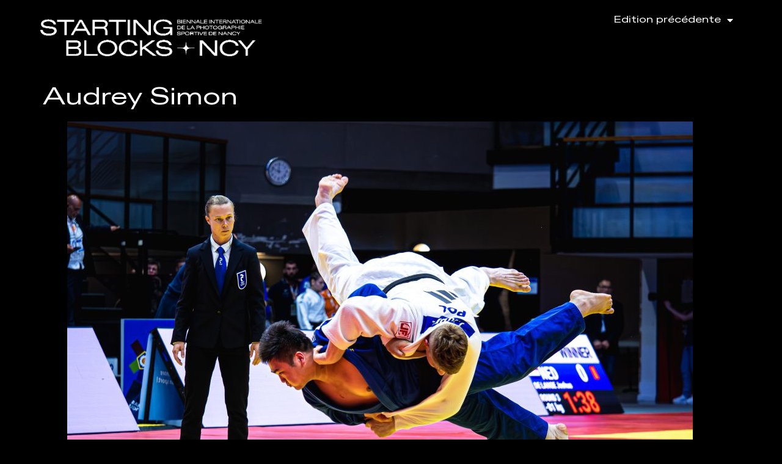

--- FILE ---
content_type: text/html; charset=UTF-8
request_url: https://startingblocks-ncy.org/2023/12/18/audrey-simon.html
body_size: 16645
content:
<!doctype html>
<html lang="fr-FR">
<head>
	<meta charset="UTF-8">
		<meta name="viewport" content="width=device-width, initial-scale=1">
	<link rel="profile" href="https://gmpg.org/xfn/11">
	<meta name='robots' content='index, follow, max-image-preview:large, max-snippet:-1, max-video-preview:-1' />
	<style>img:is([sizes="auto" i], [sizes^="auto," i]) { contain-intrinsic-size: 3000px 1500px }</style>
	
	<!-- This site is optimized with the Yoast SEO plugin v26.0 - https://yoast.com/wordpress/plugins/seo/ -->
	<title>Audrey Simon - Starting Blocks Ncy</title>
	<link rel="canonical" href="https://startingblocks-ncy.org/2023/12/18/audrey-simon.html" />
	<meta property="og:locale" content="fr_FR" />
	<meta property="og:type" content="article" />
	<meta property="og:title" content="Audrey Simon - Starting Blocks Ncy" />
	<meta property="og:description" content="https://www.instagram.com/audreysimonphotographie/" />
	<meta property="og:url" content="https://startingblocks-ncy.org/2023/12/18/audrey-simon.html" />
	<meta property="og:site_name" content="Starting Blocks Ncy" />
	<meta property="article:publisher" content="https://www.facebook.com/startingblocksncy" />
	<meta property="article:published_time" content="2023-12-18T22:09:49+00:00" />
	<meta property="article:modified_time" content="2025-06-25T14:04:18+00:00" />
	<meta property="og:image" content="https://startingblocks-ncy.org/wp-content/uploads/2023/12/Simon_Audrey_La-competition-donne-des-ailes_HD-scaled.jpg" />
	<meta property="og:image:width" content="2560" />
	<meta property="og:image:height" content="1707" />
	<meta property="og:image:type" content="image/jpeg" />
	<meta name="author" content="stan_ncy" />
	<meta name="twitter:card" content="summary_large_image" />
	<meta name="twitter:label1" content="Écrit par" />
	<meta name="twitter:data1" content="stan_ncy" />
	<meta name="twitter:label2" content="Durée de lecture estimée" />
	<meta name="twitter:data2" content="1 minute" />
	<script type="application/ld+json" class="yoast-schema-graph">{"@context":"https://schema.org","@graph":[{"@type":"Article","@id":"https://startingblocks-ncy.org/2023/12/18/audrey-simon.html#article","isPartOf":{"@id":"https://startingblocks-ncy.org/2023/12/18/audrey-simon.html"},"author":{"name":"stan_ncy","@id":"https://startingblocks-ncy.org/#/schema/person/64c1d2084e7267ebcc8c34c908d74c5d"},"headline":"Audrey Simon","datePublished":"2023-12-18T22:09:49+00:00","dateModified":"2025-06-25T14:04:18+00:00","mainEntityOfPage":{"@id":"https://startingblocks-ncy.org/2023/12/18/audrey-simon.html"},"wordCount":10,"publisher":{"@id":"https://startingblocks-ncy.org/#organization"},"image":{"@id":"https://startingblocks-ncy.org/2023/12/18/audrey-simon.html#primaryimage"},"thumbnailUrl":"https://startingblocks-ncy.org/wp-content/uploads/2023/12/Simon_Audrey_La-competition-donne-des-ailes_HD-scaled.jpg","articleSection":["2024","amateur"],"inLanguage":"fr-FR"},{"@type":"WebPage","@id":"https://startingblocks-ncy.org/2023/12/18/audrey-simon.html","url":"https://startingblocks-ncy.org/2023/12/18/audrey-simon.html","name":"Audrey Simon - Starting Blocks Ncy","isPartOf":{"@id":"https://startingblocks-ncy.org/#website"},"primaryImageOfPage":{"@id":"https://startingblocks-ncy.org/2023/12/18/audrey-simon.html#primaryimage"},"image":{"@id":"https://startingblocks-ncy.org/2023/12/18/audrey-simon.html#primaryimage"},"thumbnailUrl":"https://startingblocks-ncy.org/wp-content/uploads/2023/12/Simon_Audrey_La-competition-donne-des-ailes_HD-scaled.jpg","datePublished":"2023-12-18T22:09:49+00:00","dateModified":"2025-06-25T14:04:18+00:00","breadcrumb":{"@id":"https://startingblocks-ncy.org/2023/12/18/audrey-simon.html#breadcrumb"},"inLanguage":"fr-FR","potentialAction":[{"@type":"ReadAction","target":["https://startingblocks-ncy.org/2023/12/18/audrey-simon.html"]}]},{"@type":"ImageObject","inLanguage":"fr-FR","@id":"https://startingblocks-ncy.org/2023/12/18/audrey-simon.html#primaryimage","url":"https://startingblocks-ncy.org/wp-content/uploads/2023/12/Simon_Audrey_La-competition-donne-des-ailes_HD-scaled.jpg","contentUrl":"https://startingblocks-ncy.org/wp-content/uploads/2023/12/Simon_Audrey_La-competition-donne-des-ailes_HD-scaled.jpg","width":2560,"height":1707,"caption":"OLYMPUS DIGITAL CAMERA"},{"@type":"BreadcrumbList","@id":"https://startingblocks-ncy.org/2023/12/18/audrey-simon.html#breadcrumb","itemListElement":[{"@type":"ListItem","position":1,"name":"Accueil","item":"https://startingblocks-ncy.org/"},{"@type":"ListItem","position":2,"name":"Audrey Simon"}]},{"@type":"WebSite","@id":"https://startingblocks-ncy.org/#website","url":"https://startingblocks-ncy.org/","name":"Starting Blocks Ncy","description":"Biennale de photographique à Nancy","publisher":{"@id":"https://startingblocks-ncy.org/#organization"},"alternateName":"Starting blocks Nancy","potentialAction":[{"@type":"SearchAction","target":{"@type":"EntryPoint","urlTemplate":"https://startingblocks-ncy.org/?s={search_term_string}"},"query-input":{"@type":"PropertyValueSpecification","valueRequired":true,"valueName":"search_term_string"}}],"inLanguage":"fr-FR"},{"@type":"Organization","@id":"https://startingblocks-ncy.org/#organization","name":"Starting Blocks NCY","url":"https://startingblocks-ncy.org/","logo":{"@type":"ImageObject","inLanguage":"fr-FR","@id":"https://startingblocks-ncy.org/#/schema/logo/image/","url":"https://startingblocks-ncy.org/wp-content/uploads/2023/07/favicon.jpg","contentUrl":"https://startingblocks-ncy.org/wp-content/uploads/2023/07/favicon.jpg","width":1080,"height":1080,"caption":"Starting Blocks NCY"},"image":{"@id":"https://startingblocks-ncy.org/#/schema/logo/image/"},"sameAs":["https://www.facebook.com/startingblocksncy"]},{"@type":"Person","@id":"https://startingblocks-ncy.org/#/schema/person/64c1d2084e7267ebcc8c34c908d74c5d","name":"stan_ncy","sameAs":["https://startingblocks-ncy.org"]}]}</script>
	<!-- / Yoast SEO plugin. -->



<link rel="alternate" type="application/rss+xml" title="Starting Blocks Ncy &raquo; Flux" href="https://startingblocks-ncy.org/feed" />
<link rel="alternate" type="application/rss+xml" title="Starting Blocks Ncy &raquo; Flux des commentaires" href="https://startingblocks-ncy.org/comments/feed" />
<link rel='stylesheet' id='wp-block-library-css' href='https://startingblocks-ncy.org/wp-includes/css/dist/block-library/style.min.css?ver=6.8.3' media='all' />
<style id='outermost-social-sharing-style-inline-css'>
.wp-block-outermost-social-sharing{align-items:flex-start;background:none;box-sizing:border-box;margin-left:0;padding-left:0;padding-right:0;text-indent:0}.wp-block-outermost-social-sharing .outermost-social-sharing-link a,.wp-block-outermost-social-sharing .outermost-social-sharing-link a:hover{border-bottom:0;box-shadow:none;text-decoration:none}.wp-block-outermost-social-sharing .outermost-social-sharing-link a{padding:.25em}.wp-block-outermost-social-sharing .outermost-social-sharing-link svg{height:1em;width:1em}.wp-block-outermost-social-sharing .outermost-social-sharing-link span:not(.screen-reader-text){font-size:.65em;margin-left:.5em;margin-right:.5em}.wp-block-outermost-social-sharing.has-small-icon-size{font-size:16px}.wp-block-outermost-social-sharing,.wp-block-outermost-social-sharing.has-normal-icon-size{font-size:24px}.wp-block-outermost-social-sharing.has-large-icon-size{font-size:36px}.wp-block-outermost-social-sharing.has-huge-icon-size{font-size:48px}.wp-block-outermost-social-sharing.aligncenter{display:flex;justify-content:center}.wp-block-outermost-social-sharing.alignright{justify-content:flex-end}.wp-block-outermost-social-sharing-link{border-radius:9999px;display:block;height:auto;transition:transform .1s ease}.wp-block-outermost-social-sharing-link a{align-items:center;display:flex;line-height:0;transition:transform .1s ease}.wp-block-outermost-social-sharing-link:hover{transform:scale(1.1)}.wp-block-outermost-social-sharing .wp-block-outermost-social-sharing-link .wp-block-outermost-social-sharing-link-anchor,.wp-block-outermost-social-sharing .wp-block-outermost-social-sharing-link .wp-block-outermost-social-sharing-link-anchor svg,.wp-block-outermost-social-sharing .wp-block-outermost-social-sharing-link .wp-block-outermost-social-sharing-link-anchor:active,.wp-block-outermost-social-sharing .wp-block-outermost-social-sharing-link .wp-block-outermost-social-sharing-link-anchor:hover,.wp-block-outermost-social-sharing .wp-block-outermost-social-sharing-link .wp-block-outermost-social-sharing-link-anchor:visited{color:currentColor;fill:currentColor}.wp-block-outermost-social-sharing:not(.is-style-logos-only) .outermost-social-sharing-link{background-color:#f0f0f0;color:#444}.wp-block-outermost-social-sharing:not(.is-style-logos-only) .outermost-social-sharing-link-bluesky{background-color:#1083fe;color:#fff}.wp-block-outermost-social-sharing:not(.is-style-logos-only) .outermost-social-sharing-link-facebook{background-color:#1877f2;color:#fff}.wp-block-outermost-social-sharing:not(.is-style-logos-only) .outermost-social-sharing-link-flipboard{background-color:#e12828;color:#fff}.wp-block-outermost-social-sharing:not(.is-style-logos-only) .outermost-social-sharing-link-line{background-color:#06c755;color:#fff}.wp-block-outermost-social-sharing:not(.is-style-logos-only) .outermost-social-sharing-link-linkedin{background-color:#0a66c2;color:#fff}.wp-block-outermost-social-sharing:not(.is-style-logos-only) .outermost-social-sharing-link-pinterest{background-color:#bd081c;color:#fff}.wp-block-outermost-social-sharing:not(.is-style-logos-only) .outermost-social-sharing-link-pocket{background-color:#ef4056;color:#fff}.wp-block-outermost-social-sharing:not(.is-style-logos-only) .outermost-social-sharing-link-reddit{background-color:#ff4500;color:#fff}.wp-block-outermost-social-sharing:not(.is-style-logos-only) .outermost-social-sharing-link-skype{background-color:#0078ca;color:#fff}.wp-block-outermost-social-sharing:not(.is-style-logos-only) .outermost-social-sharing-link-telegram{background-color:#229ed9;color:#fff}.wp-block-outermost-social-sharing:not(.is-style-logos-only) .outermost-social-sharing-link-threads{background-color:#000;color:#fff}.wp-block-outermost-social-sharing:not(.is-style-logos-only) .outermost-social-sharing-link-tumblr{background-color:#011935;color:#fff}.wp-block-outermost-social-sharing:not(.is-style-logos-only) .outermost-social-sharing-link-viber{background-color:#665ca7;color:#fff}.wp-block-outermost-social-sharing:not(.is-style-logos-only) .outermost-social-sharing-link-whatsapp{background-color:#25d366;color:#fff}.wp-block-outermost-social-sharing:not(.is-style-logos-only) .outermost-social-sharing-link-x{background-color:#000;color:#fff}.wp-block-outermost-social-sharing.is-style-logos-only .outermost-social-sharing-link{background:none}.wp-block-outermost-social-sharing.is-style-logos-only .outermost-social-sharing-link a{padding:0}.wp-block-outermost-social-sharing.is-style-logos-only .outermost-social-sharing-link svg{height:1.25em;width:1.25em}.wp-block-outermost-social-sharing.is-style-logos-only .outermost-social-sharing-link{color:#444}.wp-block-outermost-social-sharing.is-style-logos-only .outermost-social-sharing-link-bluesky{color:#1083fe}.wp-block-outermost-social-sharing.is-style-logos-only .outermost-social-sharing-link-facebook{color:#1877f2}.wp-block-outermost-social-sharing.is-style-logos-only .outermost-social-sharing-link-flipboard{color:#e12828}.wp-block-outermost-social-sharing.is-style-logos-only .outermost-social-sharing-link-line{color:#06c755}.wp-block-outermost-social-sharing.is-style-logos-only .outermost-social-sharing-link-linkedin{color:#0a66c2}.wp-block-outermost-social-sharing.is-style-logos-only .outermost-social-sharing-link-pinterest{color:#bd081c}.wp-block-outermost-social-sharing.is-style-logos-only .outermost-social-sharing-link-pocket{color:#ef4056}.wp-block-outermost-social-sharing.is-style-logos-only .outermost-social-sharing-link-reddit{color:#ff4500}.wp-block-outermost-social-sharing.is-style-logos-only .outermost-social-sharing-link-skype{color:#0078ca}.wp-block-outermost-social-sharing.is-style-logos-only .outermost-social-sharing-link-telegram{color:#229ed9}.wp-block-outermost-social-sharing.is-style-logos-only .outermost-social-sharing-link-threads{color:#000}.wp-block-outermost-social-sharing.is-style-logos-only .outermost-social-sharing-link-tumblr{color:#011935}.wp-block-outermost-social-sharing.is-style-logos-only .outermost-social-sharing-link-twitter{color:#1da1f2}.wp-block-outermost-social-sharing.is-style-logos-only .outermost-social-sharing-link-viber{color:#665ca7}.wp-block-outermost-social-sharing.is-style-logos-only .outermost-social-sharing-link-whatsapp{color:#25d366}.wp-block-outermost-social-sharing.is-style-logos-only .outermost-social-sharing-link-x{color:#000}.wp-block-outermost-social-sharing.is-style-pill-shape .outermost-social-sharing-link{width:auto}.wp-block-outermost-social-sharing.is-style-pill-shape .outermost-social-sharing-link a{padding-left:.6666666667em;padding-right:.6666666667em}.wp-block-post-template.is-flex-container .wp-block-outermost-social-sharing li{width:auto}

</style>
<style id='global-styles-inline-css'>
:root{--wp--preset--aspect-ratio--square: 1;--wp--preset--aspect-ratio--4-3: 4/3;--wp--preset--aspect-ratio--3-4: 3/4;--wp--preset--aspect-ratio--3-2: 3/2;--wp--preset--aspect-ratio--2-3: 2/3;--wp--preset--aspect-ratio--16-9: 16/9;--wp--preset--aspect-ratio--9-16: 9/16;--wp--preset--color--black: #000000;--wp--preset--color--cyan-bluish-gray: #abb8c3;--wp--preset--color--white: #ffffff;--wp--preset--color--pale-pink: #f78da7;--wp--preset--color--vivid-red: #cf2e2e;--wp--preset--color--luminous-vivid-orange: #ff6900;--wp--preset--color--luminous-vivid-amber: #fcb900;--wp--preset--color--light-green-cyan: #7bdcb5;--wp--preset--color--vivid-green-cyan: #00d084;--wp--preset--color--pale-cyan-blue: #8ed1fc;--wp--preset--color--vivid-cyan-blue: #0693e3;--wp--preset--color--vivid-purple: #9b51e0;--wp--preset--gradient--vivid-cyan-blue-to-vivid-purple: linear-gradient(135deg,rgba(6,147,227,1) 0%,rgb(155,81,224) 100%);--wp--preset--gradient--light-green-cyan-to-vivid-green-cyan: linear-gradient(135deg,rgb(122,220,180) 0%,rgb(0,208,130) 100%);--wp--preset--gradient--luminous-vivid-amber-to-luminous-vivid-orange: linear-gradient(135deg,rgba(252,185,0,1) 0%,rgba(255,105,0,1) 100%);--wp--preset--gradient--luminous-vivid-orange-to-vivid-red: linear-gradient(135deg,rgba(255,105,0,1) 0%,rgb(207,46,46) 100%);--wp--preset--gradient--very-light-gray-to-cyan-bluish-gray: linear-gradient(135deg,rgb(238,238,238) 0%,rgb(169,184,195) 100%);--wp--preset--gradient--cool-to-warm-spectrum: linear-gradient(135deg,rgb(74,234,220) 0%,rgb(151,120,209) 20%,rgb(207,42,186) 40%,rgb(238,44,130) 60%,rgb(251,105,98) 80%,rgb(254,248,76) 100%);--wp--preset--gradient--blush-light-purple: linear-gradient(135deg,rgb(255,206,236) 0%,rgb(152,150,240) 100%);--wp--preset--gradient--blush-bordeaux: linear-gradient(135deg,rgb(254,205,165) 0%,rgb(254,45,45) 50%,rgb(107,0,62) 100%);--wp--preset--gradient--luminous-dusk: linear-gradient(135deg,rgb(255,203,112) 0%,rgb(199,81,192) 50%,rgb(65,88,208) 100%);--wp--preset--gradient--pale-ocean: linear-gradient(135deg,rgb(255,245,203) 0%,rgb(182,227,212) 50%,rgb(51,167,181) 100%);--wp--preset--gradient--electric-grass: linear-gradient(135deg,rgb(202,248,128) 0%,rgb(113,206,126) 100%);--wp--preset--gradient--midnight: linear-gradient(135deg,rgb(2,3,129) 0%,rgb(40,116,252) 100%);--wp--preset--font-size--small: 13px;--wp--preset--font-size--medium: 20px;--wp--preset--font-size--large: 36px;--wp--preset--font-size--x-large: 42px;--wp--preset--spacing--20: 0.44rem;--wp--preset--spacing--30: 0.67rem;--wp--preset--spacing--40: 1rem;--wp--preset--spacing--50: 1.5rem;--wp--preset--spacing--60: 2.25rem;--wp--preset--spacing--70: 3.38rem;--wp--preset--spacing--80: 5.06rem;--wp--preset--shadow--natural: 6px 6px 9px rgba(0, 0, 0, 0.2);--wp--preset--shadow--deep: 12px 12px 50px rgba(0, 0, 0, 0.4);--wp--preset--shadow--sharp: 6px 6px 0px rgba(0, 0, 0, 0.2);--wp--preset--shadow--outlined: 6px 6px 0px -3px rgba(255, 255, 255, 1), 6px 6px rgba(0, 0, 0, 1);--wp--preset--shadow--crisp: 6px 6px 0px rgba(0, 0, 0, 1);}:root { --wp--style--global--content-size: 800px;--wp--style--global--wide-size: 1200px; }:where(body) { margin: 0; }.wp-site-blocks > .alignleft { float: left; margin-right: 2em; }.wp-site-blocks > .alignright { float: right; margin-left: 2em; }.wp-site-blocks > .aligncenter { justify-content: center; margin-left: auto; margin-right: auto; }:where(.wp-site-blocks) > * { margin-block-start: 24px; margin-block-end: 0; }:where(.wp-site-blocks) > :first-child { margin-block-start: 0; }:where(.wp-site-blocks) > :last-child { margin-block-end: 0; }:root { --wp--style--block-gap: 24px; }:root :where(.is-layout-flow) > :first-child{margin-block-start: 0;}:root :where(.is-layout-flow) > :last-child{margin-block-end: 0;}:root :where(.is-layout-flow) > *{margin-block-start: 24px;margin-block-end: 0;}:root :where(.is-layout-constrained) > :first-child{margin-block-start: 0;}:root :where(.is-layout-constrained) > :last-child{margin-block-end: 0;}:root :where(.is-layout-constrained) > *{margin-block-start: 24px;margin-block-end: 0;}:root :where(.is-layout-flex){gap: 24px;}:root :where(.is-layout-grid){gap: 24px;}.is-layout-flow > .alignleft{float: left;margin-inline-start: 0;margin-inline-end: 2em;}.is-layout-flow > .alignright{float: right;margin-inline-start: 2em;margin-inline-end: 0;}.is-layout-flow > .aligncenter{margin-left: auto !important;margin-right: auto !important;}.is-layout-constrained > .alignleft{float: left;margin-inline-start: 0;margin-inline-end: 2em;}.is-layout-constrained > .alignright{float: right;margin-inline-start: 2em;margin-inline-end: 0;}.is-layout-constrained > .aligncenter{margin-left: auto !important;margin-right: auto !important;}.is-layout-constrained > :where(:not(.alignleft):not(.alignright):not(.alignfull)){max-width: var(--wp--style--global--content-size);margin-left: auto !important;margin-right: auto !important;}.is-layout-constrained > .alignwide{max-width: var(--wp--style--global--wide-size);}body .is-layout-flex{display: flex;}.is-layout-flex{flex-wrap: wrap;align-items: center;}.is-layout-flex > :is(*, div){margin: 0;}body .is-layout-grid{display: grid;}.is-layout-grid > :is(*, div){margin: 0;}body{padding-top: 0px;padding-right: 0px;padding-bottom: 0px;padding-left: 0px;}a:where(:not(.wp-element-button)){text-decoration: underline;}:root :where(.wp-element-button, .wp-block-button__link){background-color: #32373c;border-width: 0;color: #fff;font-family: inherit;font-size: inherit;line-height: inherit;padding: calc(0.667em + 2px) calc(1.333em + 2px);text-decoration: none;}.has-black-color{color: var(--wp--preset--color--black) !important;}.has-cyan-bluish-gray-color{color: var(--wp--preset--color--cyan-bluish-gray) !important;}.has-white-color{color: var(--wp--preset--color--white) !important;}.has-pale-pink-color{color: var(--wp--preset--color--pale-pink) !important;}.has-vivid-red-color{color: var(--wp--preset--color--vivid-red) !important;}.has-luminous-vivid-orange-color{color: var(--wp--preset--color--luminous-vivid-orange) !important;}.has-luminous-vivid-amber-color{color: var(--wp--preset--color--luminous-vivid-amber) !important;}.has-light-green-cyan-color{color: var(--wp--preset--color--light-green-cyan) !important;}.has-vivid-green-cyan-color{color: var(--wp--preset--color--vivid-green-cyan) !important;}.has-pale-cyan-blue-color{color: var(--wp--preset--color--pale-cyan-blue) !important;}.has-vivid-cyan-blue-color{color: var(--wp--preset--color--vivid-cyan-blue) !important;}.has-vivid-purple-color{color: var(--wp--preset--color--vivid-purple) !important;}.has-black-background-color{background-color: var(--wp--preset--color--black) !important;}.has-cyan-bluish-gray-background-color{background-color: var(--wp--preset--color--cyan-bluish-gray) !important;}.has-white-background-color{background-color: var(--wp--preset--color--white) !important;}.has-pale-pink-background-color{background-color: var(--wp--preset--color--pale-pink) !important;}.has-vivid-red-background-color{background-color: var(--wp--preset--color--vivid-red) !important;}.has-luminous-vivid-orange-background-color{background-color: var(--wp--preset--color--luminous-vivid-orange) !important;}.has-luminous-vivid-amber-background-color{background-color: var(--wp--preset--color--luminous-vivid-amber) !important;}.has-light-green-cyan-background-color{background-color: var(--wp--preset--color--light-green-cyan) !important;}.has-vivid-green-cyan-background-color{background-color: var(--wp--preset--color--vivid-green-cyan) !important;}.has-pale-cyan-blue-background-color{background-color: var(--wp--preset--color--pale-cyan-blue) !important;}.has-vivid-cyan-blue-background-color{background-color: var(--wp--preset--color--vivid-cyan-blue) !important;}.has-vivid-purple-background-color{background-color: var(--wp--preset--color--vivid-purple) !important;}.has-black-border-color{border-color: var(--wp--preset--color--black) !important;}.has-cyan-bluish-gray-border-color{border-color: var(--wp--preset--color--cyan-bluish-gray) !important;}.has-white-border-color{border-color: var(--wp--preset--color--white) !important;}.has-pale-pink-border-color{border-color: var(--wp--preset--color--pale-pink) !important;}.has-vivid-red-border-color{border-color: var(--wp--preset--color--vivid-red) !important;}.has-luminous-vivid-orange-border-color{border-color: var(--wp--preset--color--luminous-vivid-orange) !important;}.has-luminous-vivid-amber-border-color{border-color: var(--wp--preset--color--luminous-vivid-amber) !important;}.has-light-green-cyan-border-color{border-color: var(--wp--preset--color--light-green-cyan) !important;}.has-vivid-green-cyan-border-color{border-color: var(--wp--preset--color--vivid-green-cyan) !important;}.has-pale-cyan-blue-border-color{border-color: var(--wp--preset--color--pale-cyan-blue) !important;}.has-vivid-cyan-blue-border-color{border-color: var(--wp--preset--color--vivid-cyan-blue) !important;}.has-vivid-purple-border-color{border-color: var(--wp--preset--color--vivid-purple) !important;}.has-vivid-cyan-blue-to-vivid-purple-gradient-background{background: var(--wp--preset--gradient--vivid-cyan-blue-to-vivid-purple) !important;}.has-light-green-cyan-to-vivid-green-cyan-gradient-background{background: var(--wp--preset--gradient--light-green-cyan-to-vivid-green-cyan) !important;}.has-luminous-vivid-amber-to-luminous-vivid-orange-gradient-background{background: var(--wp--preset--gradient--luminous-vivid-amber-to-luminous-vivid-orange) !important;}.has-luminous-vivid-orange-to-vivid-red-gradient-background{background: var(--wp--preset--gradient--luminous-vivid-orange-to-vivid-red) !important;}.has-very-light-gray-to-cyan-bluish-gray-gradient-background{background: var(--wp--preset--gradient--very-light-gray-to-cyan-bluish-gray) !important;}.has-cool-to-warm-spectrum-gradient-background{background: var(--wp--preset--gradient--cool-to-warm-spectrum) !important;}.has-blush-light-purple-gradient-background{background: var(--wp--preset--gradient--blush-light-purple) !important;}.has-blush-bordeaux-gradient-background{background: var(--wp--preset--gradient--blush-bordeaux) !important;}.has-luminous-dusk-gradient-background{background: var(--wp--preset--gradient--luminous-dusk) !important;}.has-pale-ocean-gradient-background{background: var(--wp--preset--gradient--pale-ocean) !important;}.has-electric-grass-gradient-background{background: var(--wp--preset--gradient--electric-grass) !important;}.has-midnight-gradient-background{background: var(--wp--preset--gradient--midnight) !important;}.has-small-font-size{font-size: var(--wp--preset--font-size--small) !important;}.has-medium-font-size{font-size: var(--wp--preset--font-size--medium) !important;}.has-large-font-size{font-size: var(--wp--preset--font-size--large) !important;}.has-x-large-font-size{font-size: var(--wp--preset--font-size--x-large) !important;}
:root :where(.wp-block-pullquote){font-size: 1.5em;line-height: 1.6;}
</style>
<style id='wpxpo-global-style-inline-css'>
:root {
			--preset-color1: #037fff;
			--preset-color2: #026fe0;
			--preset-color3: #071323;
			--preset-color4: #132133;
			--preset-color5: #34495e;
			--preset-color6: #787676;
			--preset-color7: #f0f2f3;
			--preset-color8: #f8f9fa;
			--preset-color9: #ffffff;
		}{}
</style>
<style id='ultp-preset-colors-style-inline-css'>
:root { --postx_preset_Base_1_color: #f4f4ff; --postx_preset_Base_2_color: #dddff8; --postx_preset_Base_3_color: #B4B4D6; --postx_preset_Primary_color: #3323f0; --postx_preset_Secondary_color: #4a5fff; --postx_preset_Tertiary_color: #FFFFFF; --postx_preset_Contrast_3_color: #545472; --postx_preset_Contrast_2_color: #262657; --postx_preset_Contrast_1_color: #10102e; --postx_preset_Over_Primary_color: #ffffff;  }
</style>
<style id='ultp-preset-gradient-style-inline-css'>
:root { --postx_preset_Primary_to_Secondary_to_Right_gradient: linear-gradient(90deg, var(--postx_preset_Primary_color) 0%, var(--postx_preset_Secondary_color) 100%); --postx_preset_Primary_to_Secondary_to_Bottom_gradient: linear-gradient(180deg, var(--postx_preset_Primary_color) 0%, var(--postx_preset_Secondary_color) 100%); --postx_preset_Secondary_to_Primary_to_Right_gradient: linear-gradient(90deg, var(--postx_preset_Secondary_color) 0%, var(--postx_preset_Primary_color) 100%); --postx_preset_Secondary_to_Primary_to_Bottom_gradient: linear-gradient(180deg, var(--postx_preset_Secondary_color) 0%, var(--postx_preset_Primary_color) 100%); --postx_preset_Cold_Evening_gradient: linear-gradient(0deg, rgb(12, 52, 131) 0%, rgb(162, 182, 223) 100%, rgb(107, 140, 206) 100%, rgb(162, 182, 223) 100%); --postx_preset_Purple_Division_gradient: linear-gradient(0deg, rgb(112, 40, 228) 0%, rgb(229, 178, 202) 100%); --postx_preset_Over_Sun_gradient: linear-gradient(60deg, rgb(171, 236, 214) 0%, rgb(251, 237, 150) 100%); --postx_preset_Morning_Salad_gradient: linear-gradient(-255deg, rgb(183, 248, 219) 0%, rgb(80, 167, 194) 100%); --postx_preset_Fabled_Sunset_gradient: linear-gradient(-270deg, rgb(35, 21, 87) 0%, rgb(68, 16, 122) 29%, rgb(255, 19, 97) 67%, rgb(255, 248, 0) 100%);  }
</style>
<style id='ultp-preset-typo-style-inline-css'>
:root { --postx_preset_Heading_typo_font_family: Helvetica; --postx_preset_Heading_typo_font_family_type: sans-serif; --postx_preset_Heading_typo_font_weight: 600; --postx_preset_Heading_typo_text_transform: capitalize; --postx_preset_Body_and_Others_typo_font_family: Helvetica; --postx_preset_Body_and_Others_typo_font_family_type: sans-serif; --postx_preset_Body_and_Others_typo_font_weight: 400; --postx_preset_Body_and_Others_typo_text_transform: lowercase; --postx_preset_body_typo_font_size_lg: 16px; --postx_preset_paragraph_1_typo_font_size_lg: 12px; --postx_preset_paragraph_2_typo_font_size_lg: 12px; --postx_preset_paragraph_3_typo_font_size_lg: 12px; --postx_preset_heading_h1_typo_font_size_lg: 42px; --postx_preset_heading_h2_typo_font_size_lg: 36px; --postx_preset_heading_h3_typo_font_size_lg: 30px; --postx_preset_heading_h4_typo_font_size_lg: 24px; --postx_preset_heading_h5_typo_font_size_lg: 20px; --postx_preset_heading_h6_typo_font_size_lg: 16px; }
</style>
<link rel='stylesheet' id='hello-elementor-css' href='https://startingblocks-ncy.org/wp-content/themes/hello-elementor/assets/css/reset.css?ver=3.4.5' media='all' />
<link rel='stylesheet' id='hello-elementor-theme-style-css' href='https://startingblocks-ncy.org/wp-content/themes/hello-elementor/assets/css/theme.css?ver=3.4.5' media='all' />
<link rel='stylesheet' id='hello-elementor-header-footer-css' href='https://startingblocks-ncy.org/wp-content/themes/hello-elementor/assets/css/header-footer.css?ver=3.4.5' media='all' />
<link rel='stylesheet' id='elementor-frontend-css' href='https://startingblocks-ncy.org/wp-content/plugins/elementor/assets/css/frontend.min.css?ver=3.32.3' media='all' />
<link rel='stylesheet' id='elementor-post-5-css' href='https://startingblocks-ncy.org/wp-content/uploads/elementor/css/post-5.css?ver=1762302465' media='all' />
<link rel='stylesheet' id='widget-image-css' href='https://startingblocks-ncy.org/wp-content/plugins/elementor/assets/css/widget-image.min.css?ver=3.32.3' media='all' />
<link rel='stylesheet' id='widget-nav-menu-css' href='https://startingblocks-ncy.org/wp-content/plugins/elementor-pro/assets/css/widget-nav-menu.min.css?ver=3.32.2' media='all' />
<link rel='stylesheet' id='widget-spacer-css' href='https://startingblocks-ncy.org/wp-content/plugins/elementor/assets/css/widget-spacer.min.css?ver=3.32.3' media='all' />
<link rel='stylesheet' id='elementor-icons-css' href='https://startingblocks-ncy.org/wp-content/plugins/elementor/assets/lib/eicons/css/elementor-icons.min.css?ver=5.44.0' media='all' />
<link rel='stylesheet' id='ultp-style-css' href='https://startingblocks-ncy.org/wp-content/plugins/ultimate-post/assets/css/style.min.css?ver=592' media='all' />
<link rel='stylesheet' id='elementor-post-1222-css' href='https://startingblocks-ncy.org/wp-content/uploads/elementor/css/post-1222.css?ver=1762302465' media='all' />
<link rel='stylesheet' id='elementor-post-1279-css' href='https://startingblocks-ncy.org/wp-content/uploads/elementor/css/post-1279.css?ver=1762302465' media='all' />
<link rel='stylesheet' id='hello-elementor-child-style-css' href='https://startingblocks-ncy.org/wp-content/themes/hello-theme-child/style.css?ver=1.0.0' media='all' />
<link rel='stylesheet' id='sib-front-css-css' href='https://startingblocks-ncy.org/wp-content/plugins/mailin/css/mailin-front.css?ver=6.8.3' media='all' />
<link rel='stylesheet' id='elementor-icons-shared-0-css' href='https://startingblocks-ncy.org/wp-content/plugins/elementor/assets/lib/font-awesome/css/fontawesome.min.css?ver=5.15.3' media='all' />
<link rel='stylesheet' id='elementor-icons-fa-solid-css' href='https://startingblocks-ncy.org/wp-content/plugins/elementor/assets/lib/font-awesome/css/solid.min.css?ver=5.15.3' media='all' />
<script src="https://startingblocks-ncy.org/wp-includes/js/jquery/jquery.min.js?ver=3.7.1" id="jquery-core-js"></script>
<script src="https://startingblocks-ncy.org/wp-includes/js/jquery/jquery-migrate.min.js?ver=3.4.1" id="jquery-migrate-js"></script>
<script id="file_uploads_nfpluginsettings-js-extra">
var params = {"clearLogRestUrl":"https:\/\/startingblocks-ncy.org\/wp-json\/nf-file-uploads\/debug-log\/delete-all","clearLogButtonId":"file_uploads_clear_debug_logger","downloadLogRestUrl":"https:\/\/startingblocks-ncy.org\/wp-json\/nf-file-uploads\/debug-log\/get-all","downloadLogButtonId":"file_uploads_download_debug_logger"};
</script>
<script src="https://startingblocks-ncy.org/wp-content/plugins/ninja-forms-uploads/assets/js/nfpluginsettings.js?ver=3.3.23" id="file_uploads_nfpluginsettings-js"></script>
<script id="sib-front-js-js-extra">
var sibErrMsg = {"invalidMail":"Veuillez entrer une adresse e-mail valide.","requiredField":"Veuillez compl\u00e9ter les champs obligatoires.","invalidDateFormat":"Veuillez entrer une date valide.","invalidSMSFormat":"Veuillez entrer une num\u00e9ro de t\u00e9l\u00e9phone valide."};
var ajax_sib_front_object = {"ajax_url":"https:\/\/startingblocks-ncy.org\/wp-admin\/admin-ajax.php","ajax_nonce":"10de21e975","flag_url":"https:\/\/startingblocks-ncy.org\/wp-content\/plugins\/mailin\/img\/flags\/"};
</script>
<script src="https://startingblocks-ncy.org/wp-content/plugins/mailin/js/mailin-front.js?ver=1756485700" id="sib-front-js-js"></script>
<link rel="https://api.w.org/" href="https://startingblocks-ncy.org/wp-json/" /><link rel="alternate" title="JSON" type="application/json" href="https://startingblocks-ncy.org/wp-json/wp/v2/posts/775" /><link rel="EditURI" type="application/rsd+xml" title="RSD" href="https://startingblocks-ncy.org/xmlrpc.php?rsd" />
<meta name="generator" content="WordPress 6.8.3" />
<link rel='shortlink' href='https://startingblocks-ncy.org/?p=775' />
<link rel="alternate" title="oEmbed (JSON)" type="application/json+oembed" href="https://startingblocks-ncy.org/wp-json/oembed/1.0/embed?url=https%3A%2F%2Fstartingblocks-ncy.org%2F2023%2F12%2F18%2Faudrey-simon.html" />
<link rel="alternate" title="oEmbed (XML)" type="text/xml+oembed" href="https://startingblocks-ncy.org/wp-json/oembed/1.0/embed?url=https%3A%2F%2Fstartingblocks-ncy.org%2F2023%2F12%2F18%2Faudrey-simon.html&#038;format=xml" />
<meta name="generator" content="Elementor 3.32.3; features: additional_custom_breakpoints; settings: css_print_method-external, google_font-enabled, font_display-auto">
			<style>
				.e-con.e-parent:nth-of-type(n+4):not(.e-lazyloaded):not(.e-no-lazyload),
				.e-con.e-parent:nth-of-type(n+4):not(.e-lazyloaded):not(.e-no-lazyload) * {
					background-image: none !important;
				}
				@media screen and (max-height: 1024px) {
					.e-con.e-parent:nth-of-type(n+3):not(.e-lazyloaded):not(.e-no-lazyload),
					.e-con.e-parent:nth-of-type(n+3):not(.e-lazyloaded):not(.e-no-lazyload) * {
						background-image: none !important;
					}
				}
				@media screen and (max-height: 640px) {
					.e-con.e-parent:nth-of-type(n+2):not(.e-lazyloaded):not(.e-no-lazyload),
					.e-con.e-parent:nth-of-type(n+2):not(.e-lazyloaded):not(.e-no-lazyload) * {
						background-image: none !important;
					}
				}
			</style>
			<link rel="icon" href="https://startingblocks-ncy.org/wp-content/uploads/2023/07/cropped-favicon-32x32.jpg" sizes="32x32" />
<link rel="icon" href="https://startingblocks-ncy.org/wp-content/uploads/2023/07/cropped-favicon-192x192.jpg" sizes="192x192" />
<link rel="apple-touch-icon" href="https://startingblocks-ncy.org/wp-content/uploads/2023/07/cropped-favicon-180x180.jpg" />
<meta name="msapplication-TileImage" content="https://startingblocks-ncy.org/wp-content/uploads/2023/07/cropped-favicon-270x270.jpg" />
		<style id="wp-custom-css">
			.madeBy .capital{
  font-size: .7rem;
}
#site-footer{
	margin-top: 5rem;
}
.affiche {
	text-align:center;
}
.right{
	text-align:right;
}
.goto, .goto *{
	transition:  .5s;
}
.goto:hover, .goto:hover * {
	background-color : black !important;
	color : white !important;
	
}

.cta_buttons :first-child .goto{
	margin-left: 0;
	margin-right: auto;
}
.cta_buttons :last-child .goto{
	margin-left: auto;
}

.sub-menu [type=button], .sub-menu  a {
    color: black;
}
.my-button{
	text-align:center;
	margin-left:auto;
	margin-right:auto;
}
.my-button:hover{
	color:black;
	background-color:white;
}
.my-button a{ text-decoration:none;
	
}
figcaption{
	color:#eee;
}		</style>
		<noscript><style id="rocket-lazyload-nojs-css">.rll-youtube-player, [data-lazy-src]{display:none !important;}</style></noscript><meta name="generator" content="WP Rocket 3.19.4" data-wpr-features="wpr_lazyload_images wpr_image_dimensions wpr_preload_links wpr_desktop" /></head>
<body class="wp-singular post-template-default single single-post postid-775 single-format-standard wp-custom-logo wp-embed-responsive wp-theme-hello-elementor wp-child-theme-hello-theme-child postx-page hello-elementor-default elementor-default elementor-kit-5">


<a class="skip-link screen-reader-text" href="#content">
	Aller au contenu</a>

		<header data-rocket-location-hash="4c10636b3f398cbd40ad643beea8cb12" data-elementor-type="header" data-elementor-id="1222" class="elementor elementor-1222 elementor-location-header" data-elementor-post-type="elementor_library">
			<div data-rocket-location-hash="8343d55b0fecda5a0d95307532f314a5" class="elementor-element elementor-element-326d610 e-con-full e-flex e-con e-parent" data-id="326d610" data-element_type="container">
		<div data-rocket-location-hash="0cb5756ef30e7330e738372e81343227" class="elementor-element elementor-element-7faf5ec e-con-full e-flex e-con e-child" data-id="7faf5ec" data-element_type="container">
				<div class="elementor-element elementor-element-065c7c5 elementor-widget elementor-widget-image" data-id="065c7c5" data-element_type="widget" data-widget_type="image.default">
				<div class="elementor-widget-container">
																<a href="https://startingblocks-ncy.org/">
							<img width="862" height="247" src="data:image/svg+xml,%3Csvg%20xmlns='http://www.w3.org/2000/svg'%20viewBox='0%200%20862%20247'%3E%3C/svg%3E" class="attachment-full size-full wp-image-1220" alt="" data-lazy-srcset="https://startingblocks-ncy.org/wp-content/uploads/2025/06/cropped-Plan-de-travail-1.png 862w, https://startingblocks-ncy.org/wp-content/uploads/2025/06/cropped-Plan-de-travail-1-300x86.png 300w, https://startingblocks-ncy.org/wp-content/uploads/2025/06/cropped-Plan-de-travail-1-768x220.png 768w" data-lazy-sizes="(max-width: 862px) 100vw, 862px" data-lazy-src="https://startingblocks-ncy.org/wp-content/uploads/2025/06/cropped-Plan-de-travail-1.png" /><noscript><img width="862" height="247" src="https://startingblocks-ncy.org/wp-content/uploads/2025/06/cropped-Plan-de-travail-1.png" class="attachment-full size-full wp-image-1220" alt="" srcset="https://startingblocks-ncy.org/wp-content/uploads/2025/06/cropped-Plan-de-travail-1.png 862w, https://startingblocks-ncy.org/wp-content/uploads/2025/06/cropped-Plan-de-travail-1-300x86.png 300w, https://startingblocks-ncy.org/wp-content/uploads/2025/06/cropped-Plan-de-travail-1-768x220.png 768w" sizes="(max-width: 862px) 100vw, 862px" /></noscript>								</a>
															</div>
				</div>
				</div>
		<div data-rocket-location-hash="06003acb2ac1a720efd6c59f4de69719" class="elementor-element elementor-element-d07a913 e-con-full e-flex e-con e-child" data-id="d07a913" data-element_type="container">
				<div class="elementor-element elementor-element-6cb5957 elementor-nav-menu__align-end elementor-nav-menu--dropdown-tablet elementor-nav-menu__text-align-aside elementor-nav-menu--toggle elementor-nav-menu--burger elementor-widget elementor-widget-nav-menu" data-id="6cb5957" data-element_type="widget" data-settings="{&quot;layout&quot;:&quot;horizontal&quot;,&quot;submenu_icon&quot;:{&quot;value&quot;:&quot;&lt;i class=\&quot;fas fa-caret-down\&quot; aria-hidden=\&quot;true\&quot;&gt;&lt;\/i&gt;&quot;,&quot;library&quot;:&quot;fa-solid&quot;},&quot;toggle&quot;:&quot;burger&quot;}" data-widget_type="nav-menu.default">
				<div class="elementor-widget-container">
								<nav aria-label="Menu" class="elementor-nav-menu--main elementor-nav-menu__container elementor-nav-menu--layout-horizontal e--pointer-underline e--animation-fade">
				<ul id="menu-1-6cb5957" class="elementor-nav-menu"><li class="menu-item menu-item-type-custom menu-item-object-custom menu-item-has-children menu-item-1183"><a href="#" class="elementor-item elementor-item-anchor">Edition précédente</a>
<ul class="sub-menu elementor-nav-menu--dropdown">
	<li class="menu-item menu-item-type-post_type menu-item-object-page menu-item-883"><a href="https://startingblocks-ncy.org/amateurs" class="elementor-sub-item">Amateurs 2024</a></li>
	<li class="menu-item menu-item-type-post_type menu-item-object-page menu-item-889"><a href="https://startingblocks-ncy.org/professionnels" class="elementor-sub-item">Professionnels 2024</a></li>
</ul>
</li>
</ul>			</nav>
					<div class="elementor-menu-toggle" role="button" tabindex="0" aria-label="Permuter le menu" aria-expanded="false">
			<i aria-hidden="true" role="presentation" class="elementor-menu-toggle__icon--open eicon-menu-bar"></i><i aria-hidden="true" role="presentation" class="elementor-menu-toggle__icon--close eicon-close"></i>		</div>
					<nav class="elementor-nav-menu--dropdown elementor-nav-menu__container" aria-hidden="true">
				<ul id="menu-2-6cb5957" class="elementor-nav-menu"><li class="menu-item menu-item-type-custom menu-item-object-custom menu-item-has-children menu-item-1183"><a href="#" class="elementor-item elementor-item-anchor" tabindex="-1">Edition précédente</a>
<ul class="sub-menu elementor-nav-menu--dropdown">
	<li class="menu-item menu-item-type-post_type menu-item-object-page menu-item-883"><a href="https://startingblocks-ncy.org/amateurs" class="elementor-sub-item" tabindex="-1">Amateurs 2024</a></li>
	<li class="menu-item menu-item-type-post_type menu-item-object-page menu-item-889"><a href="https://startingblocks-ncy.org/professionnels" class="elementor-sub-item" tabindex="-1">Professionnels 2024</a></li>
</ul>
</li>
</ul>			</nav>
						</div>
				</div>
				</div>
				</div>
				</header>
		
<main data-rocket-location-hash="5692caaf95a4f339ddbfac4d19c3abab" id="content" class="site-main post-775 post type-post status-publish format-standard has-post-thumbnail hentry category-26 category-amateur" role="main">
			<header data-rocket-location-hash="579ea6398734814fc753890fd606da99" class="page-header">
			<h1 class="entry-title">Audrey Simon</h1>		</header>
		<div data-rocket-location-hash="c83da318538040736752f757a6274db5" class="page-content">
		
<figure data-wp-context="{&quot;imageId&quot;:&quot;69143f5d2bdc2&quot;}" data-wp-interactive="core/image" class="wp-block-image size-large wp-lightbox-container"><img fetchpriority="high" decoding="async" width="1024" height="683" data-wp-class--hide="state.isContentHidden" data-wp-class--show="state.isContentVisible" data-wp-init="callbacks.setButtonStyles" data-wp-on-async--click="actions.showLightbox" data-wp-on-async--load="callbacks.setButtonStyles" data-wp-on-async-window--resize="callbacks.setButtonStyles" src="data:image/svg+xml,%3Csvg%20xmlns='http://www.w3.org/2000/svg'%20viewBox='0%200%201024%20683'%3E%3C/svg%3E" alt="" class="wp-image-776" data-lazy-srcset="https://startingblocks-ncy.org/wp-content/uploads/2023/12/Simon_Audrey_La-competition-donne-des-ailes_HD-1024x683.jpg 1024w, https://startingblocks-ncy.org/wp-content/uploads/2023/12/Simon_Audrey_La-competition-donne-des-ailes_HD-300x200.jpg 300w, https://startingblocks-ncy.org/wp-content/uploads/2023/12/Simon_Audrey_La-competition-donne-des-ailes_HD-768x512.jpg 768w, https://startingblocks-ncy.org/wp-content/uploads/2023/12/Simon_Audrey_La-competition-donne-des-ailes_HD-1536x1024.jpg 1536w, https://startingblocks-ncy.org/wp-content/uploads/2023/12/Simon_Audrey_La-competition-donne-des-ailes_HD-2048x1365.jpg 2048w" data-lazy-sizes="(max-width: 1024px) 100vw, 1024px" data-lazy-src="https://startingblocks-ncy.org/wp-content/uploads/2023/12/Simon_Audrey_La-competition-donne-des-ailes_HD-1024x683.jpg" /><noscript><img fetchpriority="high" decoding="async" width="1024" height="683" data-wp-class--hide="state.isContentHidden" data-wp-class--show="state.isContentVisible" data-wp-init="callbacks.setButtonStyles" data-wp-on-async--click="actions.showLightbox" data-wp-on-async--load="callbacks.setButtonStyles" data-wp-on-async-window--resize="callbacks.setButtonStyles" src="https://startingblocks-ncy.org/wp-content/uploads/2023/12/Simon_Audrey_La-competition-donne-des-ailes_HD-1024x683.jpg" alt="" class="wp-image-776" srcset="https://startingblocks-ncy.org/wp-content/uploads/2023/12/Simon_Audrey_La-competition-donne-des-ailes_HD-1024x683.jpg 1024w, https://startingblocks-ncy.org/wp-content/uploads/2023/12/Simon_Audrey_La-competition-donne-des-ailes_HD-300x200.jpg 300w, https://startingblocks-ncy.org/wp-content/uploads/2023/12/Simon_Audrey_La-competition-donne-des-ailes_HD-768x512.jpg 768w, https://startingblocks-ncy.org/wp-content/uploads/2023/12/Simon_Audrey_La-competition-donne-des-ailes_HD-1536x1024.jpg 1536w, https://startingblocks-ncy.org/wp-content/uploads/2023/12/Simon_Audrey_La-competition-donne-des-ailes_HD-2048x1365.jpg 2048w" sizes="(max-width: 1024px) 100vw, 1024px" /></noscript><button
			class="lightbox-trigger"
			type="button"
			aria-haspopup="dialog"
			aria-label="Agrandir"
			data-wp-init="callbacks.initTriggerButton"
			data-wp-on-async--click="actions.showLightbox"
			data-wp-style--right="state.imageButtonRight"
			data-wp-style--top="state.imageButtonTop"
		>
			<svg xmlns="http://www.w3.org/2000/svg" width="12" height="12" fill="none" viewBox="0 0 12 12">
				<path fill="#fff" d="M2 0a2 2 0 0 0-2 2v2h1.5V2a.5.5 0 0 1 .5-.5h2V0H2Zm2 10.5H2a.5.5 0 0 1-.5-.5V8H0v2a2 2 0 0 0 2 2h2v-1.5ZM8 12v-1.5h2a.5.5 0 0 0 .5-.5V8H12v2a2 2 0 0 1-2 2H8Zm2-12a2 2 0 0 1 2 2v2h-1.5V2a.5.5 0 0 0-.5-.5H8V0h2Z" />
			</svg>
		</button><figcaption class="wp-element-caption">OLYMPUS DIGITAL CAMERA</figcaption></figure>



<p></p>



<p><a href="https://www.instagram.com/audreysimonphotographie/">https://www.instagram.com/audreysimonphotographie/</a></p>
		<div data-rocket-location-hash="717ac17df78e9b3e345690676935d217" class="post-tags">
					</div>
		<div data-rocket-location-hash="9e540a3d6fe782a6b73e156658cf0d53" class="next-previous-articles">
            <div class="previous-article">
           
                <div class="post-info">
                                    <a href="https://startingblocks-ncy.org/2023/12/18/stephane-yung.html" class="post-thumb">
                <img width="150" height="150" src="data:image/svg+xml,%3Csvg%20xmlns='http://www.w3.org/2000/svg'%20viewBox='0%200%20150%20150'%3E%3C/svg%3E" data-lazy-src="https://startingblocks-ncy.org/wp-content/uploads/2023/12/YUNG_STEPHANE_LaissezPasser-150x150.jpg" /><noscript><img width="150" height="150" src="https://startingblocks-ncy.org/wp-content/uploads/2023/12/YUNG_STEPHANE_LaissezPasser-150x150.jpg" /></noscript>
            </a>
                        <a class="post-title" href="https://startingblocks-ncy.org/2023/12/18/stephane-yung.html">
            Stephane Yung        </a>
    </div>    
  
        </div>
                <div class="next-article">
                <div class="post-info">
                                    <a href="https://startingblocks-ncy.org/2023/12/18/mesut-aysel.html" class="post-thumb">
                <img width="150" height="150" src="data:image/svg+xml,%3Csvg%20xmlns='http://www.w3.org/2000/svg'%20viewBox='0%200%20150%20150'%3E%3C/svg%3E" data-lazy-src="https://startingblocks-ncy.org/wp-content/uploads/2023/12/AYSEL_MESUT_NIPPON_KEMPO_3-150x150.jpg" /><noscript><img width="150" height="150" src="https://startingblocks-ncy.org/wp-content/uploads/2023/12/AYSEL_MESUT_NIPPON_KEMPO_3-150x150.jpg" /></noscript>
            </a>
                        <a class="post-title" href="https://startingblocks-ncy.org/2023/12/18/mesut-aysel.html">
            Mesut Aysel        </a>
    </div>    
    
        </div>
    </div>
			</div>

	


</main>

			<footer data-elementor-type="footer" data-elementor-id="1279" class="elementor elementor-1279 elementor-location-footer" data-elementor-post-type="elementor_library">
			<div class="elementor-element elementor-element-b49f003 e-flex e-con-boxed e-con e-parent" data-id="b49f003" data-element_type="container">
					<div class="e-con-inner">
		<div class="elementor-element elementor-element-5041e29 e-con-full e-flex e-con e-child" data-id="5041e29" data-element_type="container">
				<div class="elementor-element elementor-element-5afaab0 elementor-widget elementor-widget-spacer" data-id="5afaab0" data-element_type="widget" data-widget_type="spacer.default">
				<div class="elementor-widget-container">
							<div class="elementor-spacer">
			<div class="elementor-spacer-inner"></div>
		</div>
						</div>
				</div>
				</div>
		<div class="elementor-element elementor-element-0a09c1d e-con-full e-flex e-con e-child" data-id="0a09c1d" data-element_type="container">
				<div class="elementor-element elementor-element-1f58855 elementor-widget elementor-widget-spacer" data-id="1f58855" data-element_type="widget" data-widget_type="spacer.default">
				<div class="elementor-widget-container">
							<div class="elementor-spacer">
			<div class="elementor-spacer-inner"></div>
		</div>
						</div>
				</div>
				</div>
					</div>
				</div>
		<div class="elementor-element elementor-element-ffbf31f e-flex e-con-boxed e-con e-parent" data-id="ffbf31f" data-element_type="container">
					<div class="e-con-inner">
		<div class="elementor-element elementor-element-21ac1a7 e-con-full e-flex e-con e-child" data-id="21ac1a7" data-element_type="container">
				<div class="elementor-element elementor-element-7127251 elementor-widget elementor-widget-theme-site-logo elementor-widget-image" data-id="7127251" data-element_type="widget" data-widget_type="theme-site-logo.default">
				<div class="elementor-widget-container">
											<a href="https://startingblocks-ncy.org">
			<img width="862" height="247" src="data:image/svg+xml,%3Csvg%20xmlns='http://www.w3.org/2000/svg'%20viewBox='0%200%20862%20247'%3E%3C/svg%3E" class="attachment-full size-full wp-image-1220" alt="" data-lazy-srcset="https://startingblocks-ncy.org/wp-content/uploads/2025/06/cropped-Plan-de-travail-1.png 862w, https://startingblocks-ncy.org/wp-content/uploads/2025/06/cropped-Plan-de-travail-1-300x86.png 300w, https://startingblocks-ncy.org/wp-content/uploads/2025/06/cropped-Plan-de-travail-1-768x220.png 768w" data-lazy-sizes="(max-width: 862px) 100vw, 862px" data-lazy-src="https://startingblocks-ncy.org/wp-content/uploads/2025/06/cropped-Plan-de-travail-1.png" /><noscript><img width="862" height="247" src="https://startingblocks-ncy.org/wp-content/uploads/2025/06/cropped-Plan-de-travail-1.png" class="attachment-full size-full wp-image-1220" alt="" srcset="https://startingblocks-ncy.org/wp-content/uploads/2025/06/cropped-Plan-de-travail-1.png 862w, https://startingblocks-ncy.org/wp-content/uploads/2025/06/cropped-Plan-de-travail-1-300x86.png 300w, https://startingblocks-ncy.org/wp-content/uploads/2025/06/cropped-Plan-de-travail-1-768x220.png 768w" sizes="(max-width: 862px) 100vw, 862px" /></noscript>				</a>
											</div>
				</div>
				</div>
		<div class="elementor-element elementor-element-f13c485 e-con-full e-flex e-con e-child" data-id="f13c485" data-element_type="container">
				<div class="elementor-element elementor-element-590ed42 elementor-widget elementor-widget-text-editor" data-id="590ed42" data-element_type="widget" data-widget_type="text-editor.default">
				<div class="elementor-widget-container">
									<p>Tous droits réservés // <a href="https://startingblocks-ncy.org/mentions-legales">Mentions légales</a></p>								</div>
				</div>
				</div>
					</div>
				</div>
				</footer>
		
<script type="speculationrules">
{"prefetch":[{"source":"document","where":{"and":[{"href_matches":"\/*"},{"not":{"href_matches":["\/wp-*.php","\/wp-admin\/*","\/wp-content\/uploads\/*","\/wp-content\/*","\/wp-content\/plugins\/*","\/wp-content\/themes\/hello-theme-child\/*","\/wp-content\/themes\/hello-elementor\/*","\/*\\?(.+)"]}},{"not":{"selector_matches":"a[rel~=\"nofollow\"]"}},{"not":{"selector_matches":".no-prefetch, .no-prefetch a"}}]},"eagerness":"conservative"}]}
</script>
<script type="importmap" id="wp-importmap">
{"imports":{"@wordpress\/interactivity":"https:\/\/startingblocks-ncy.org\/wp-includes\/js\/dist\/script-modules\/interactivity\/index.min.js?ver=55aebb6e0a16726baffb"}}
</script>
<script type="module" src="https://startingblocks-ncy.org/wp-includes/js/dist/script-modules/block-library/image/view.min.js?ver=e38a2f910342023b9d19" id="@wordpress/block-library/image/view-js-module"></script>
<link rel="modulepreload" href="https://startingblocks-ncy.org/wp-includes/js/dist/script-modules/interactivity/index.min.js?ver=55aebb6e0a16726baffb" id="@wordpress/interactivity-js-modulepreload"><script type="application/json" id="wp-script-module-data-@wordpress/interactivity">
{"state":{"core/image":{"metadata":{"69143f5d2bdc2":{"uploadedSrc":"https://startingblocks-ncy.org/wp-content/uploads/2023/12/Simon_Audrey_La-competition-donne-des-ailes_HD-scaled.jpg","figureClassNames":"wp-block-image size-large","figureStyles":null,"imgClassNames":"wp-image-776","imgStyles":null,"targetWidth":2560,"targetHeight":1707,"scaleAttr":false,"ariaLabel":"Image agrandie","alt":""}}}}}
</script>
			<script>
				const lazyloadRunObserver = () => {
					const lazyloadBackgrounds = document.querySelectorAll( `.e-con.e-parent:not(.e-lazyloaded)` );
					const lazyloadBackgroundObserver = new IntersectionObserver( ( entries ) => {
						entries.forEach( ( entry ) => {
							if ( entry.isIntersecting ) {
								let lazyloadBackground = entry.target;
								if( lazyloadBackground ) {
									lazyloadBackground.classList.add( 'e-lazyloaded' );
								}
								lazyloadBackgroundObserver.unobserve( entry.target );
							}
						});
					}, { rootMargin: '200px 0px 200px 0px' } );
					lazyloadBackgrounds.forEach( ( lazyloadBackground ) => {
						lazyloadBackgroundObserver.observe( lazyloadBackground );
					} );
				};
				const events = [
					'DOMContentLoaded',
					'elementor/lazyload/observe',
				];
				events.forEach( ( event ) => {
					document.addEventListener( event, lazyloadRunObserver );
				} );
			</script>
					<div
			class="wp-lightbox-overlay zoom"
			data-wp-interactive="core/image"
			data-wp-context='{}'
			data-wp-bind--role="state.roleAttribute"
			data-wp-bind--aria-label="state.currentImage.ariaLabel"
			data-wp-bind--aria-modal="state.ariaModal"
			data-wp-class--active="state.overlayEnabled"
			data-wp-class--show-closing-animation="state.showClosingAnimation"
			data-wp-watch="callbacks.setOverlayFocus"
			data-wp-on--keydown="actions.handleKeydown"
			data-wp-on-async--touchstart="actions.handleTouchStart"
			data-wp-on--touchmove="actions.handleTouchMove"
			data-wp-on-async--touchend="actions.handleTouchEnd"
			data-wp-on-async--click="actions.hideLightbox"
			data-wp-on-async-window--resize="callbacks.setOverlayStyles"
			data-wp-on-async-window--scroll="actions.handleScroll"
			data-wp-bind--style="state.overlayStyles"
			tabindex="-1"
			>
				<button type="button" aria-label="Fermer" style="fill: #000" class="close-button">
					<svg xmlns="http://www.w3.org/2000/svg" viewBox="0 0 24 24" width="20" height="20" aria-hidden="true" focusable="false"><path d="m13.06 12 6.47-6.47-1.06-1.06L12 10.94 5.53 4.47 4.47 5.53 10.94 12l-6.47 6.47 1.06 1.06L12 13.06l6.47 6.47 1.06-1.06L13.06 12Z"></path></svg>
				</button>
				<div data-rocket-location-hash="726cd05bccf0adead713d39be8782ecc" class="lightbox-image-container">
					<figure data-wp-bind--class="state.currentImage.figureClassNames" data-wp-bind--style="state.figureStyles">
						<img data-wp-bind--alt="state.currentImage.alt" data-wp-bind--class="state.currentImage.imgClassNames" data-wp-bind--style="state.imgStyles" data-wp-bind--src="state.currentImage.currentSrc">
					</figure>
				</div>
				<div data-rocket-location-hash="536373fec262eb68bf6998b93123e22f" class="lightbox-image-container">
					<figure data-wp-bind--class="state.currentImage.figureClassNames" data-wp-bind--style="state.figureStyles">
						<img data-wp-bind--alt="state.currentImage.alt" data-wp-bind--class="state.currentImage.imgClassNames" data-wp-bind--style="state.imgStyles" data-wp-bind--src="state.enlargedSrc">
					</figure>
				</div>
				<div data-rocket-location-hash="0f198e761dcae9f32105a01e25694e3b" class="scrim" style="background-color: #fff" aria-hidden="true"></div>
		</div><script id="rocket-browser-checker-js-after">
"use strict";var _createClass=function(){function defineProperties(target,props){for(var i=0;i<props.length;i++){var descriptor=props[i];descriptor.enumerable=descriptor.enumerable||!1,descriptor.configurable=!0,"value"in descriptor&&(descriptor.writable=!0),Object.defineProperty(target,descriptor.key,descriptor)}}return function(Constructor,protoProps,staticProps){return protoProps&&defineProperties(Constructor.prototype,protoProps),staticProps&&defineProperties(Constructor,staticProps),Constructor}}();function _classCallCheck(instance,Constructor){if(!(instance instanceof Constructor))throw new TypeError("Cannot call a class as a function")}var RocketBrowserCompatibilityChecker=function(){function RocketBrowserCompatibilityChecker(options){_classCallCheck(this,RocketBrowserCompatibilityChecker),this.passiveSupported=!1,this._checkPassiveOption(this),this.options=!!this.passiveSupported&&options}return _createClass(RocketBrowserCompatibilityChecker,[{key:"_checkPassiveOption",value:function(self){try{var options={get passive(){return!(self.passiveSupported=!0)}};window.addEventListener("test",null,options),window.removeEventListener("test",null,options)}catch(err){self.passiveSupported=!1}}},{key:"initRequestIdleCallback",value:function(){!1 in window&&(window.requestIdleCallback=function(cb){var start=Date.now();return setTimeout(function(){cb({didTimeout:!1,timeRemaining:function(){return Math.max(0,50-(Date.now()-start))}})},1)}),!1 in window&&(window.cancelIdleCallback=function(id){return clearTimeout(id)})}},{key:"isDataSaverModeOn",value:function(){return"connection"in navigator&&!0===navigator.connection.saveData}},{key:"supportsLinkPrefetch",value:function(){var elem=document.createElement("link");return elem.relList&&elem.relList.supports&&elem.relList.supports("prefetch")&&window.IntersectionObserver&&"isIntersecting"in IntersectionObserverEntry.prototype}},{key:"isSlowConnection",value:function(){return"connection"in navigator&&"effectiveType"in navigator.connection&&("2g"===navigator.connection.effectiveType||"slow-2g"===navigator.connection.effectiveType)}}]),RocketBrowserCompatibilityChecker}();
</script>
<script id="rocket-preload-links-js-extra">
var RocketPreloadLinksConfig = {"excludeUris":"\/(?:.+\/)?feed(?:\/(?:.+\/?)?)?$|\/(?:.+\/)?embed\/|\/(index.php\/)?(.*)wp-json(\/.*|$)|\/refer\/|\/go\/|\/recommend\/|\/recommends\/","usesTrailingSlash":"","imageExt":"jpg|jpeg|gif|png|tiff|bmp|webp|avif|pdf|doc|docx|xls|xlsx|php","fileExt":"jpg|jpeg|gif|png|tiff|bmp|webp|avif|pdf|doc|docx|xls|xlsx|php|html|htm","siteUrl":"https:\/\/startingblocks-ncy.org","onHoverDelay":"100","rateThrottle":"3"};
</script>
<script id="rocket-preload-links-js-after">
(function() {
"use strict";var r="function"==typeof Symbol&&"symbol"==typeof Symbol.iterator?function(e){return typeof e}:function(e){return e&&"function"==typeof Symbol&&e.constructor===Symbol&&e!==Symbol.prototype?"symbol":typeof e},e=function(){function i(e,t){for(var n=0;n<t.length;n++){var i=t[n];i.enumerable=i.enumerable||!1,i.configurable=!0,"value"in i&&(i.writable=!0),Object.defineProperty(e,i.key,i)}}return function(e,t,n){return t&&i(e.prototype,t),n&&i(e,n),e}}();function i(e,t){if(!(e instanceof t))throw new TypeError("Cannot call a class as a function")}var t=function(){function n(e,t){i(this,n),this.browser=e,this.config=t,this.options=this.browser.options,this.prefetched=new Set,this.eventTime=null,this.threshold=1111,this.numOnHover=0}return e(n,[{key:"init",value:function(){!this.browser.supportsLinkPrefetch()||this.browser.isDataSaverModeOn()||this.browser.isSlowConnection()||(this.regex={excludeUris:RegExp(this.config.excludeUris,"i"),images:RegExp(".("+this.config.imageExt+")$","i"),fileExt:RegExp(".("+this.config.fileExt+")$","i")},this._initListeners(this))}},{key:"_initListeners",value:function(e){-1<this.config.onHoverDelay&&document.addEventListener("mouseover",e.listener.bind(e),e.listenerOptions),document.addEventListener("mousedown",e.listener.bind(e),e.listenerOptions),document.addEventListener("touchstart",e.listener.bind(e),e.listenerOptions)}},{key:"listener",value:function(e){var t=e.target.closest("a"),n=this._prepareUrl(t);if(null!==n)switch(e.type){case"mousedown":case"touchstart":this._addPrefetchLink(n);break;case"mouseover":this._earlyPrefetch(t,n,"mouseout")}}},{key:"_earlyPrefetch",value:function(t,e,n){var i=this,r=setTimeout(function(){if(r=null,0===i.numOnHover)setTimeout(function(){return i.numOnHover=0},1e3);else if(i.numOnHover>i.config.rateThrottle)return;i.numOnHover++,i._addPrefetchLink(e)},this.config.onHoverDelay);t.addEventListener(n,function e(){t.removeEventListener(n,e,{passive:!0}),null!==r&&(clearTimeout(r),r=null)},{passive:!0})}},{key:"_addPrefetchLink",value:function(i){return this.prefetched.add(i.href),new Promise(function(e,t){var n=document.createElement("link");n.rel="prefetch",n.href=i.href,n.onload=e,n.onerror=t,document.head.appendChild(n)}).catch(function(){})}},{key:"_prepareUrl",value:function(e){if(null===e||"object"!==(void 0===e?"undefined":r(e))||!1 in e||-1===["http:","https:"].indexOf(e.protocol))return null;var t=e.href.substring(0,this.config.siteUrl.length),n=this._getPathname(e.href,t),i={original:e.href,protocol:e.protocol,origin:t,pathname:n,href:t+n};return this._isLinkOk(i)?i:null}},{key:"_getPathname",value:function(e,t){var n=t?e.substring(this.config.siteUrl.length):e;return n.startsWith("/")||(n="/"+n),this._shouldAddTrailingSlash(n)?n+"/":n}},{key:"_shouldAddTrailingSlash",value:function(e){return this.config.usesTrailingSlash&&!e.endsWith("/")&&!this.regex.fileExt.test(e)}},{key:"_isLinkOk",value:function(e){return null!==e&&"object"===(void 0===e?"undefined":r(e))&&(!this.prefetched.has(e.href)&&e.origin===this.config.siteUrl&&-1===e.href.indexOf("?")&&-1===e.href.indexOf("#")&&!this.regex.excludeUris.test(e.href)&&!this.regex.images.test(e.href))}}],[{key:"run",value:function(){"undefined"!=typeof RocketPreloadLinksConfig&&new n(new RocketBrowserCompatibilityChecker({capture:!0,passive:!0}),RocketPreloadLinksConfig).init()}}]),n}();t.run();
}());
</script>
<script src="https://startingblocks-ncy.org/wp-content/themes/hello-elementor/assets/js/hello-frontend.js?ver=3.4.5" id="hello-theme-frontend-js"></script>
<script src="https://startingblocks-ncy.org/wp-content/plugins/elementor/assets/js/webpack.runtime.min.js?ver=3.32.3" id="elementor-webpack-runtime-js"></script>
<script src="https://startingblocks-ncy.org/wp-content/plugins/elementor/assets/js/frontend-modules.min.js?ver=3.32.3" id="elementor-frontend-modules-js"></script>
<script src="https://startingblocks-ncy.org/wp-includes/js/jquery/ui/core.min.js?ver=1.13.3" id="jquery-ui-core-js"></script>
<script id="elementor-frontend-js-before">
var elementorFrontendConfig = {"environmentMode":{"edit":false,"wpPreview":false,"isScriptDebug":false},"i18n":{"shareOnFacebook":"Partager sur Facebook","shareOnTwitter":"Partager sur Twitter","pinIt":"L\u2019\u00e9pingler","download":"T\u00e9l\u00e9charger","downloadImage":"T\u00e9l\u00e9charger une image","fullscreen":"Plein \u00e9cran","zoom":"Zoom","share":"Partager","playVideo":"Lire la vid\u00e9o","previous":"Pr\u00e9c\u00e9dent","next":"Suivant","close":"Fermer","a11yCarouselPrevSlideMessage":"Diapositive pr\u00e9c\u00e9dente","a11yCarouselNextSlideMessage":"Diapositive suivante","a11yCarouselFirstSlideMessage":"Ceci est la premi\u00e8re diapositive","a11yCarouselLastSlideMessage":"Ceci est la derni\u00e8re diapositive","a11yCarouselPaginationBulletMessage":"Aller \u00e0 la diapositive"},"is_rtl":false,"breakpoints":{"xs":0,"sm":480,"md":768,"lg":1025,"xl":1440,"xxl":1600},"responsive":{"breakpoints":{"mobile":{"label":"Portrait mobile","value":767,"default_value":767,"direction":"max","is_enabled":true},"mobile_extra":{"label":"Mobile Paysage","value":880,"default_value":880,"direction":"max","is_enabled":false},"tablet":{"label":"Tablette en mode portrait","value":1024,"default_value":1024,"direction":"max","is_enabled":true},"tablet_extra":{"label":"Tablette en mode paysage","value":1200,"default_value":1200,"direction":"max","is_enabled":false},"laptop":{"label":"Portable","value":1366,"default_value":1366,"direction":"max","is_enabled":false},"widescreen":{"label":"\u00c9cran large","value":2400,"default_value":2400,"direction":"min","is_enabled":false}},"hasCustomBreakpoints":false},"version":"3.32.3","is_static":false,"experimentalFeatures":{"additional_custom_breakpoints":true,"container":true,"theme_builder_v2":true,"hello-theme-header-footer":true,"nested-elements":true,"home_screen":true,"global_classes_should_enforce_capabilities":true,"e_variables":true,"cloud-library":true,"e_opt_in_v4_page":true,"import-export-customization":true,"e_pro_variables":true},"urls":{"assets":"https:\/\/startingblocks-ncy.org\/wp-content\/plugins\/elementor\/assets\/","ajaxurl":"https:\/\/startingblocks-ncy.org\/wp-admin\/admin-ajax.php","uploadUrl":"https:\/\/startingblocks-ncy.org\/wp-content\/uploads"},"nonces":{"floatingButtonsClickTracking":"28ac84d468"},"swiperClass":"swiper","settings":{"page":[],"editorPreferences":[]},"kit":{"active_breakpoints":["viewport_mobile","viewport_tablet"],"global_image_lightbox":"yes","lightbox_enable_counter":"yes","lightbox_enable_fullscreen":"yes","lightbox_enable_zoom":"yes","lightbox_enable_share":"yes","lightbox_title_src":"title","lightbox_description_src":"description","hello_header_logo_type":"logo","hello_header_menu_layout":"horizontal","hello_footer_logo_type":"logo"},"post":{"id":775,"title":"Audrey%20Simon%20-%20Starting%20Blocks%20Ncy","excerpt":"","featuredImage":"https:\/\/startingblocks-ncy.org\/wp-content\/uploads\/2023\/12\/Simon_Audrey_La-competition-donne-des-ailes_HD-1024x683.jpg"}};
</script>
<script src="https://startingblocks-ncy.org/wp-content/plugins/elementor/assets/js/frontend.min.js?ver=3.32.3" id="elementor-frontend-js"></script>
<script src="https://startingblocks-ncy.org/wp-content/plugins/elementor-pro/assets/lib/smartmenus/jquery.smartmenus.min.js?ver=1.2.1" id="smartmenus-js"></script>
<script src="https://startingblocks-ncy.org/wp-content/plugins/elementor-pro/assets/js/webpack-pro.runtime.min.js?ver=3.32.2" id="elementor-pro-webpack-runtime-js"></script>
<script src="https://startingblocks-ncy.org/wp-includes/js/dist/hooks.min.js?ver=4d63a3d491d11ffd8ac6" id="wp-hooks-js"></script>
<script src="https://startingblocks-ncy.org/wp-includes/js/dist/i18n.min.js?ver=5e580eb46a90c2b997e6" id="wp-i18n-js"></script>
<script id="wp-i18n-js-after">
wp.i18n.setLocaleData( { 'text direction\u0004ltr': [ 'ltr' ] } );
</script>
<script id="elementor-pro-frontend-js-before">
var ElementorProFrontendConfig = {"ajaxurl":"https:\/\/startingblocks-ncy.org\/wp-admin\/admin-ajax.php","nonce":"2c4eb73e74","urls":{"assets":"https:\/\/startingblocks-ncy.org\/wp-content\/plugins\/elementor-pro\/assets\/","rest":"https:\/\/startingblocks-ncy.org\/wp-json\/"},"settings":{"lazy_load_background_images":true},"popup":{"hasPopUps":false},"shareButtonsNetworks":{"facebook":{"title":"Facebook","has_counter":true},"twitter":{"title":"Twitter"},"linkedin":{"title":"LinkedIn","has_counter":true},"pinterest":{"title":"Pinterest","has_counter":true},"reddit":{"title":"Reddit","has_counter":true},"vk":{"title":"VK","has_counter":true},"odnoklassniki":{"title":"OK","has_counter":true},"tumblr":{"title":"Tumblr"},"digg":{"title":"Digg"},"skype":{"title":"Skype"},"stumbleupon":{"title":"StumbleUpon","has_counter":true},"mix":{"title":"Mix"},"telegram":{"title":"Telegram"},"pocket":{"title":"Pocket","has_counter":true},"xing":{"title":"XING","has_counter":true},"whatsapp":{"title":"WhatsApp"},"email":{"title":"Email"},"print":{"title":"Print"},"x-twitter":{"title":"X"},"threads":{"title":"Threads"}},"facebook_sdk":{"lang":"fr_FR","app_id":""},"lottie":{"defaultAnimationUrl":"https:\/\/startingblocks-ncy.org\/wp-content\/plugins\/elementor-pro\/modules\/lottie\/assets\/animations\/default.json"}};
</script>
<script src="https://startingblocks-ncy.org/wp-content/plugins/elementor-pro/assets/js/frontend.min.js?ver=3.32.2" id="elementor-pro-frontend-js"></script>
<script src="https://startingblocks-ncy.org/wp-content/plugins/elementor-pro/assets/js/elements-handlers.min.js?ver=3.32.2" id="pro-elements-handlers-js"></script>
<script src="https://startingblocks-ncy.org/wp-includes/js/dist/vendor/wp-polyfill.min.js?ver=3.15.0" id="wp-polyfill-js"></script>
<script src="https://startingblocks-ncy.org/wp-includes/js/dist/url.min.js?ver=c2964167dfe2477c14ea" id="wp-url-js"></script>
<script id="wp-api-fetch-js-translations">
( function( domain, translations ) {
	var localeData = translations.locale_data[ domain ] || translations.locale_data.messages;
	localeData[""].domain = domain;
	wp.i18n.setLocaleData( localeData, domain );
} )( "default", {"translation-revision-date":"2025-11-04 16:55:42+0000","generator":"GlotPress\/4.0.3","domain":"messages","locale_data":{"messages":{"":{"domain":"messages","plural-forms":"nplurals=2; plural=n > 1;","lang":"fr"},"You are probably offline.":["Vous \u00eates probablement hors ligne."],"Media upload failed. If this is a photo or a large image, please scale it down and try again.":["Le t\u00e9l\u00e9versement du m\u00e9dia a \u00e9chou\u00e9. S\u2019il s\u2019agit d\u2019une photo ou d\u2019une grande image, veuillez la redimensionner puis r\u00e9essayer."],"The response is not a valid JSON response.":["La r\u00e9ponse n\u2019est pas une r\u00e9ponse JSON valide."],"An unknown error occurred.":["Une erreur inconnue s\u2019est produite."]}},"comment":{"reference":"wp-includes\/js\/dist\/api-fetch.js"}} );
</script>
<script src="https://startingblocks-ncy.org/wp-includes/js/dist/api-fetch.min.js?ver=3623a576c78df404ff20" id="wp-api-fetch-js"></script>
<script id="wp-api-fetch-js-after">
wp.apiFetch.use( wp.apiFetch.createRootURLMiddleware( "https://startingblocks-ncy.org/wp-json/" ) );
wp.apiFetch.nonceMiddleware = wp.apiFetch.createNonceMiddleware( "5d54158f83" );
wp.apiFetch.use( wp.apiFetch.nonceMiddleware );
wp.apiFetch.use( wp.apiFetch.mediaUploadMiddleware );
wp.apiFetch.nonceEndpoint = "https://startingblocks-ncy.org/wp-admin/admin-ajax.php?action=rest-nonce";
</script>
<script id="ultp-script-js-extra">
var ultp_data_frontend = {"url":"https:\/\/startingblocks-ncy.org\/wp-content\/plugins\/ultimate-post\/","active":"1","ultpSavedDLMode":"ultplight","ajax":"https:\/\/startingblocks-ncy.org\/wp-admin\/admin-ajax.php","security":"8fa94f5c9b","home_url":"https:\/\/startingblocks-ncy.org","dark_logo":""};
</script>
<script src="https://startingblocks-ncy.org/wp-content/plugins/ultimate-post/assets/js/ultp.min.js?ver=592" id="ultp-script-js"></script>
<script>window.lazyLoadOptions=[{elements_selector:"img[data-lazy-src],.rocket-lazyload",data_src:"lazy-src",data_srcset:"lazy-srcset",data_sizes:"lazy-sizes",class_loading:"lazyloading",class_loaded:"lazyloaded",threshold:300,callback_loaded:function(element){if(element.tagName==="IFRAME"&&element.dataset.rocketLazyload=="fitvidscompatible"){if(element.classList.contains("lazyloaded")){if(typeof window.jQuery!="undefined"){if(jQuery.fn.fitVids){jQuery(element).parent().fitVids()}}}}}},{elements_selector:".rocket-lazyload",data_src:"lazy-src",data_srcset:"lazy-srcset",data_sizes:"lazy-sizes",class_loading:"lazyloading",class_loaded:"lazyloaded",threshold:300,}];window.addEventListener('LazyLoad::Initialized',function(e){var lazyLoadInstance=e.detail.instance;if(window.MutationObserver){var observer=new MutationObserver(function(mutations){var image_count=0;var iframe_count=0;var rocketlazy_count=0;mutations.forEach(function(mutation){for(var i=0;i<mutation.addedNodes.length;i++){if(typeof mutation.addedNodes[i].getElementsByTagName!=='function'){continue}
if(typeof mutation.addedNodes[i].getElementsByClassName!=='function'){continue}
images=mutation.addedNodes[i].getElementsByTagName('img');is_image=mutation.addedNodes[i].tagName=="IMG";iframes=mutation.addedNodes[i].getElementsByTagName('iframe');is_iframe=mutation.addedNodes[i].tagName=="IFRAME";rocket_lazy=mutation.addedNodes[i].getElementsByClassName('rocket-lazyload');image_count+=images.length;iframe_count+=iframes.length;rocketlazy_count+=rocket_lazy.length;if(is_image){image_count+=1}
if(is_iframe){iframe_count+=1}}});if(image_count>0||iframe_count>0||rocketlazy_count>0){lazyLoadInstance.update()}});var b=document.getElementsByTagName("body")[0];var config={childList:!0,subtree:!0};observer.observe(b,config)}},!1)</script><script data-no-minify="1" async src="https://startingblocks-ncy.org/wp-content/plugins/wp-rocket/assets/js/lazyload/17.8.3/lazyload.min.js"></script>
<script>var rocket_beacon_data = {"ajax_url":"https:\/\/startingblocks-ncy.org\/wp-admin\/admin-ajax.php","nonce":"b79fa57eee","url":"https:\/\/startingblocks-ncy.org\/2023\/12\/18\/audrey-simon.html","is_mobile":false,"width_threshold":1600,"height_threshold":700,"delay":500,"debug":null,"status":{"atf":true,"lrc":true,"preconnect_external_domain":true},"elements":"img, video, picture, p, main, div, li, svg, section, header, span","lrc_threshold":1800,"preconnect_external_domain_elements":["link","script","iframe"],"preconnect_external_domain_exclusions":["static.cloudflareinsights.com","rel=\"profile\"","rel=\"preconnect\"","rel=\"dns-prefetch\"","rel=\"icon\""]}</script><script data-name="wpr-wpr-beacon" src='https://startingblocks-ncy.org/wp-content/plugins/wp-rocket/assets/js/wpr-beacon.min.js' async></script></body>
</html>

<!-- This website is like a Rocket, isn't it? Performance optimized by WP Rocket. Learn more: https://wp-rocket.me - Debug: cached@1762934621 -->

--- FILE ---
content_type: text/css; charset=utf-8
request_url: https://startingblocks-ncy.org/wp-content/themes/hello-theme-child/style.css?ver=1.0.0
body_size: 2524
content:
/*
Theme Name: Hello Elementor Child
Theme URI: https://github.com/elementor/hello-theme/
Description: Hello Elementor Child is a child theme of Hello Elementor, created by Elementor team
Author: Elementor Team
Author URI: https://elementor.com/
Template: hello-elementor
Version: 1.0.1
Text Domain: hello-elementor-child
License: GNU General Public License v3 or later.
License URI: https://www.gnu.org/licenses/gpl-3.0.html
Tags: flexible-header, custom-colors, custom-menu, custom-logo, editor-style, featured-images, rtl-language-support, threaded-comments, translation-ready
*/

/*
    Add your custom styles here

   rgb(236, 232, 26) <==> #ECE81A
*/

@font-face {
	font-family: 'ABCDiatypeExpanded-Regular';
	src: url("./fonts/ABCDiatypeExpanded-Regular.woff2") format("woff2"),
		 url("./fonts/ABCDiatypeExpanded-Regular.woff") format("woff");
	font-weight: normal;
	font-style: normal;
}

:root{
--jaune : rgb(236, 232, 26);
--white : rgb(253,253,353);
--black : rgb(0,0,0);
--default-font : 'ABCDiatypeExpanded-Regular';
--default-font-size : 16px;
}
a:hover{
text-shadow: -1px 0 black, 0 1px black, 1px 0 black, 0 -1px black;
color: var(--white);
}

body {
background-color: var(--black);
font-family : var(--default-font);
font-size : var(--default-font-size);
color: var(--white);
max-width:100vw;

}
.cta a{
color:var(--black);
background-color:var(--white);
border : solid 2px var(--white);
transition: all 0.4s ease;
}
.cta a:hover{
color:var(--white);
background-color:var(--black);
}
.cta a{
text-decoration:none;
}
.cta a:hover{
text-decoration:none;
border : solid 2px var(--white);
}

.iconHeader{
width:5rem !important;
height: auto !important;
}
.center{
text-align:center;
}
[type=button], a{
color : white;
}

a[rel~="external"]{
text-decoration:underline;
}
.capital{
display: inline;
text-transform: uppercase;
letter-spacing: .01em;
}
h2.capital{
display: inline;
font-size : 3rem;
}
.location{
font-size:1.5rem;
}
#my-header{
display: flex;
flex-direction: row;
}
.my-header .my-branding{
display:inline-flex;
flex-direction:row;
width:100%;
}
.entete{
    display: flex;
    flex-wrap: nowrap;
    flex-direction: row;
    justify-content: start;
    align-items: center;
    width:40%;
}
.ls{
text-align:right;
margin-top:0;
margin-right:1rem;
margin-left: auto;
width:40%;

}
.ls img{
width:5rem;
}
.hero{
position: relative;
width:100vw;
margin:0;
padding : 0;
/*background-image: url("./assets/SBNCY_B_anim_home.gif");*/
background-repeat: no-repeat;
background-size: contain;
background-position: center center;
}

.text-presentation{
font-size:1.75rem;
}
.animated_logo{
	/*position: absolute;*/
	width:60%;
	margin-left:20%;
	margin-right:20%;
	height : auto;
  margin-top: 10%;
  margin-bottom: 10%;

}
.home .animated_logo{
	/*position: absolute;*/
	width:80%;
	margin-left:10%;
	margin-right:10%;
	height : auto;
  margin-top: 10%;
  margin-bottom: 10%;

}
.logoAndLangs{
padding-top:4rem;
}
.flex{
	display: flex;
    flex-direction: row;
    justify-content: center;
}
.half{
width:50%;
}
.deux-tiers{
width:66%;
}
.tiers{
width:33%;
}
.w-100{
width:100%;
margin:3rem 0;
}
.languageSwitcher{
text-align :right;
}
.languageSwitcher img{
width:4rem;
height:auto;
}
.languageSwitcher img:hover{
filter: grayscale(80%);

}
.site-footer{
width:100%;
border-top:2px solid black;}

.half img{

  width: 100%;
  height: auto;
}

.partenaires img {

opacity: .6;
transition: opacity 1s;
}
.partenaires img:hover{
opacity:1;}

/* footer */
.footer-container{
display : flex;
flex-direction: column;
}

/* footer responsive */
.logo-footer{
		width:100%;
	}
.madeBy{
		width:100%;
		padding-left:5rem;
		padding-top:2.5rem;
}
.mentionLegale{
	padding-top:2.5rem;
	}

.site-footer:not(.dynamic-footer){
	max-width:100% !important;
	padding: 2rem;
}
@media (min-width: 1200px) {
.footer-container{
flex-direction: row;
}
	.logo-footer{
		width:30%;
	}
	.madeBy{
		width:25%;
		padding-left:5rem;
		padding-top:2.5rem;
	}
	.mentionLegale{
	padding-top:2.5rem;
	}
}

.underline{
	text-decoration: underline;
}



/* Ninja forms redefine */
#nf-form-2-cont .nf-field-label label, #nf-form-4-cont .nf-field-label label {
    font-weight: 500;
}
.nf-fu-progress-bar {
  background-color: #c36 !important;
  }
  .nf-form-fields-required{
  padding-top:1rem;}
  .notice-images{
 	margin-top: 3.5rem;
    margin-bottom: -.5rem !important;
  }
.messageSuccee{
padding-top:3rem;
text-align:center;
min-height:400px;
border-top: 1px solid black;
border-bottom:1px solid black;
}
.messageSuccee p{
text-transform: uppercase;
letter-spacing: .01em;

}

a[rel~="external"]{
text-decoration:underline;
}
.ninja-forms-field{
border: 1px solid black;
}

[type=submit] {
    display: inline-block;
    font-weight: 400;
    color: var(--black);
    text-align: center;
    white-space: nowrap;
    -webkit-user-select: none;
    -moz-user-select: none;
    user-select: none;
    background-color: var(--white);
    border: 1px solid var(--white);
    padding: .5rem 1rem;
    font-size: 1rem;
    border-radius: 3px;
    transition: all .3s
}
[type=submit]:hover{
color: var(--white);
background-color: var(--black);
border: 1px solid var(--white);
}

#nf-form-5-cont .nf-error-msg,#nf-form-5-cont .ninja-forms-req-symbol {
    color: var(--white);
}
#nf-form-6-cont .nf-error-msg,#nf-form-6-cont .ninja-forms-req-symbol {
    color: var(--white);
}


#nf-form-2-cont [type=button]:focus, #nf-form-title-4 [type=button]:focus,
#nf-form-2-cont [type=button]:hover, #nf-form-title-4,[type=button]:hover,
#nf-form-2-cont [type=submit]:focus, #nf-form-title-4 [type=submit]:focus,
#nf-form-2-cont [type=submit]:hover, #nf-form-title-4 [type=submit]:hover,
#nf-form-2-cont button:focus, #nf-form-title-4, button:focus,
#nf-form-2-cont button:hover, #nf-form-title-4, button:hover{
color: var(--white);
border: 1px solid black;
background-color:black;
}

.myCheckbox input[type="checkbox"] {
  /* Add if not using autoprefixer */
  appearance: none;
  background-color: #fff;
  margin: 0;
  font: inherit;
  color: currentColor;
  width: 1.15rem !important;
  height: 1.15rem;
  border: 0.15em solid currentColor;
  border-radius: 0.15em;
  transform: translateY(-0.075em);

  display: grid;
  place-content: center;
  }
.myCheckbox input[type="checkbox"]::before {
 content: "";
  width: 0.65em;
  height: 0.65em;
  transform: scale(0);
  transition: 120ms transform ease-in-out;
  box-shadow: inset 1em 1em #c36;
  background-color: CanvasText;
  transform-origin: bottom left;
  clip-path: polygon(14% 44%, 0 65%, 50% 100%, 100% 16%, 80% 0%, 43% 62%);
}
.myCheckbox input[type="checkbox"]:checked::before {
  transform: scale(1);
}


.wp-element-caption{
	color:rgba(255,255,255,.7);
}
.img-fluid, .wp-image-801, .img-fluid img {
	width:100% !important;
  max-width: 100%;
  height: auto;
}
.site-navigation ul.menu{
	justify-content:flex-start;
	flex-wrap: nowrap;
	flex-direction:row;
	margin-right:2.5rem;
}
.site-navigation ul.menu li.current-menu-item a,
.site-navigation ul.menu li a:hover{ 
	background:white;
	color:black;
	text-shadow:none;
}
#my-header{
	display: flex;
    flex-direction: row;
    position: sticky;
    top: 0;
    z-index: 200;
    background: black;
}
.logoGif{
	width:auto;
  height: 2rem;
}
.home .logoGif{
  display: none;
}
.goto a {
	text-decoration:none;
}
.goto a:hover{
	text-shadow:none;
}

.next-previous-articles{
    overflow: hidden;
    border-top:1px solid #000;
    margin-top:6rem;
}
.next-previous-articles > div{
    width:50%;
    float:left;
    padding-top:15px;
    padding-bottom:25px;
}
.previous-article, .next-article{
    display:block;
    font-size:20px;
}
.previous-article{
    color: white;
}
.next-article{
    color: white;
}
.previous-article{
    padding-right:15px;
    border-right:1px solid #ccc;
}
.next-article{
    padding-left:15px;
}
.next-previous-articles a{
    display:block;
}
.next-previous-articles .post-thumb{
    width:75px;
    float:left;
}
.next-previous-articles .post-title{
    font-size:16px;
    margin-left:95px;
    margin-top:15px;
    color:black;
}
@media only screen and (max-width:767px){
    .next-previous-articles > div{
        width:100%;
    }
    .previous-article{
        padding-left:15px;
        border-right:0;
    }
}